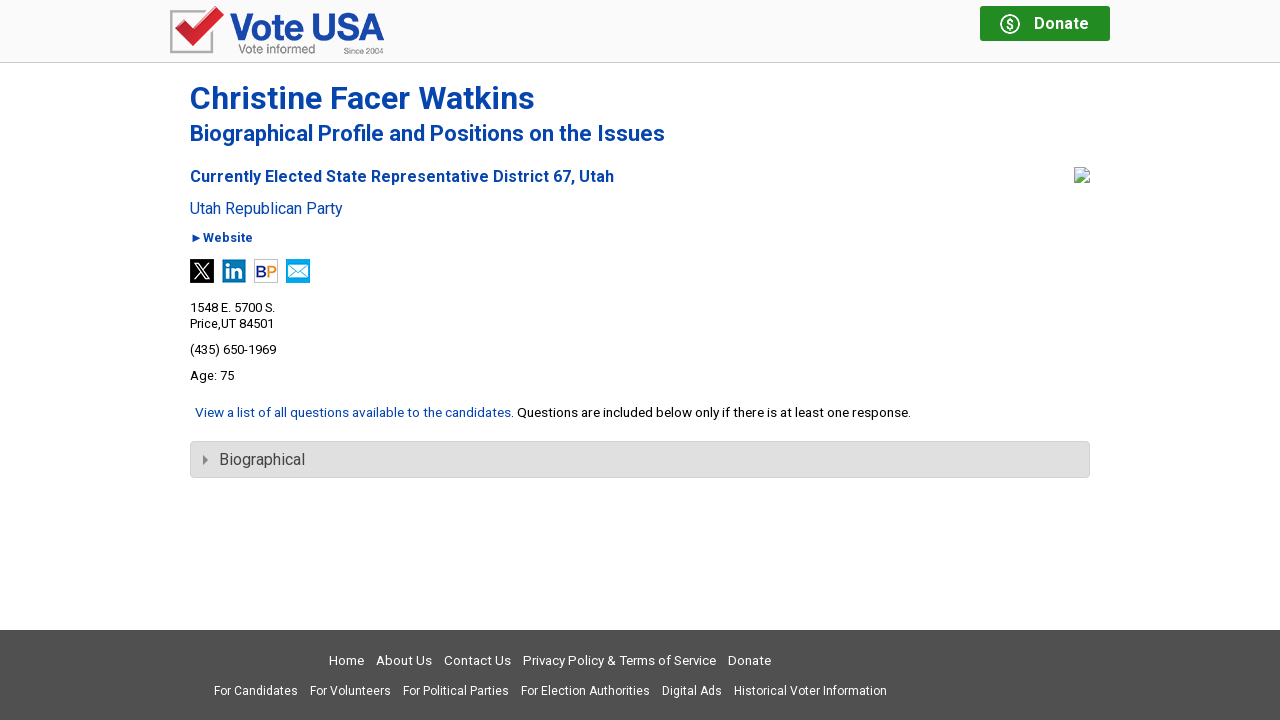

--- FILE ---
content_type: text/html; charset=utf-8
request_url: https://vote-usa.org/Intro.aspx?State=UT&Id=UTWatkinsChristineF
body_size: 13878
content:


<!DOCTYPE html>

<html>
<head id="Head"><title>
	Vote-USA | Christine Facer Watkins | Currently Elected State Representative District 67, Utah
</title><meta name="viewport" content="width=device-width, initial-scale=1" />

  <!-- Google Tag Manager -->
  <script>
    (function(w, d, s, l, i) {
      w[l] = w[l] || [];
      w[l].push({
        'gtm.start':
          new Date().getTime(),
        event: 'gtm.js'
      });
      var f = d.getElementsByTagName(s)[0],
        j = d.createElement(s),
        dl = l != 'dataLayer' ? '&l=' + l : '';
      j.async = true;
      j.src =
        'https://www.googletagmanager.com/gtm.js?id=' + i + dl;
      f.parentNode.insertBefore(j, f);
    })(window, document, 'script', 'dataLayer', 'GTM-5LB4ZS');
  </script>
  <!-- End Google Tag Manager -->
  
<link href="https://fonts.googleapis.com/css?family=Roboto:400,400i,700,700i,900" rel="stylesheet" /><link rel="stylesheet" href="https://ajax.googleapis.com/ajax/libs/jqueryui/1.11.4/themes/smoothness/jquery-ui.css" /><link rel="stylesheet" href="/css/vote/public.min.css?577" />
  <script src="https://ajax.googleapis.com/ajax/libs/jquery/1.11.3/jquery.min.js" type="text/javascript"></script>
  <script src="https://ajax.googleapis.com/ajax/libs/jqueryui/1.11.4/jquery-ui.min.js" type="text/javascript"></script>

  <script type="text/javascript" src="/js/scripts.min.js?577"></script>
  
  
  <style type="text/css">
    .responsive-report
    {
      padding: 0;
    }

    .intro-page .content h1
    {
      margin-top: 0;
      font-size: 16px;
      line-height: 120%;
    }

    .intro-report
    {
      margin-bottom: 20px;
      padding: 0;
    }

    .intro-report .candidate-image
    {
      display: block;
      float: right;
    }

    .intro-report .candidate-info
    {
      width: 100%;
      padding: 0;
      display: block;
    }

    .intro-report .candidate-status
    {
      font-weight: bold;
      font-size: 1.3rem;
    }

    .intro-report .candidate-election
    {
      margin-top: 3px;
      font-size: 1rem;
      font-weight: normal;
    }

    .intro-report a.compare-candidates
    {
      margin: 5px 0 0 0;
    }

    .intro-report .candidate-party
    {
      margin: 15px 0;
      display: block;
    }

    .intro-report .social-media-anchors
    {
      margin-top: 15px;
    }

    .intro-report .candidate-address,
    .intro-report .candidate-phone,
    .intro-report .candidate-age
    {
      margin-top: 10px;
      line-height: 1.3;
    }

    @media only screen and (max-width: 519px)
    {
      /* small */
      .intro-report .candidate-image img
      {
        max-width: 100px;
      }
    }

    @media only screen and (min-width: 520px) and (max-width: 759px)
    {
      /* medium */
      .intro-report .candidate-image img
      {
        max-width: 200px;
      }
    }
  </style>
  <script type="text/javascript">
    $(function () {
      $(".accordion-container").accordion({
        active: false,
        collapsible: true,
        heightStyle: "content",
        activate: PUBLIC.accordionActivate
      });
      PUBLIC.setupBackToBallot();
    });
  </script>
<link href="https://vote-usa.org/intro.aspx?state=ut&amp;id=utwatkinschristinef" rel="canonical" /><meta name="description" content="Christine Facer Watkins, Currently Elected State Representative District 67, Utah: Picture, bio, position statements and social media links | Vote-USA" /></head>
<body id="Body" class="no-js disclaimer-hidden intro-page">

<!-- Google Tag Manager (noscript) -->
<noscript>
  <iframe src="https://www.googletagmanager.com/ns.html?id=GTM-5LB4ZS"
          height="0" width="0" style="display: none; visibility: hidden">
  </iframe>
</noscript>
<!-- End Google Tag Manager (noscript) -->

<form method="post" action="./Intro.aspx?State=UT&amp;Id=UTWatkinsChristineF" id="form1">
<div class="aspNetHidden">
<input type="hidden" name="__VIEWSTATE" id="__VIEWSTATE" value="/[base64]" />
</div>

<div class="aspNetHidden">

	<input type="hidden" name="__VIEWSTATEGENERATOR" id="__VIEWSTATEGENERATOR" value="6E43DA81" />
</div>
  <div id="page-container">
    <header class="clearfix">
      <div class="header-inner outer-element clearfix">


        <a class="logo3" href="/" title="Go to Vote-USA Home">
          <img src="/images/logo-2019-48h.png" alt="Vote USA - Vote informed"/>
        </a>
        
        <a class="donate no-print" href="/Donate.aspx" title="Donate to Vote-USA">
          <div class="dollar-logo">
            <div>$</div>
          </div>
          <div class="message">
            <div class="line1">Donate</div>
            <div class="line2">Keep us online</div>
          </div>
        </a>
      </div>
    </header>
    <section id="OuterPage" class="outer-page outer-element">
      <div class="content">
        
  <div id="MasterMainContent_InnerContent">
    <div id="MasterMainContent_PageHeading_MainHeading" class="page-heading">
  <div class="title">Christine Facer Watkins<br/><small>Biographical Profile and Positions on the Issues</small></div>
  
</div>

        
    <div class="responsive-report intro-report clearfix"><div class="candidate-image"><img src="/Image.aspx?Id=UTWatkinsChristineF&Col=Profile300&Def=Profile300" /></div><div class="candidate-info"><h1 class="candidate-status">Currently Elected State Representative District 67, Utah</h1><a href="http://utgop.org" title="Utah Republican Party Website" target="_blank" rel="nofollow" class="candidate-party">Utah Republican Party</a><div class="candidate-website"><span class="no-print"><span><a href="http://watkinsforruralutah.com/" target="view" title="watkinsforruralutah.com/" rel="nofollow">&#x25BA;Website</a></span></span><span class="only-print print-url">watkinsforruralutah.com/</span></div><div class="candidate-social-media clearfixleft"><ul class="social-media-anchors"><li><a title="Christine Facer Watkins&#39;s X or Twitter Page" href="http://twitter.com/repwatkins" target="twitter"><img src="/images/twitter.2.png" /></a></li><li><a title="Christine Facer Watkins&#39;s LinkedIn Page" href="http://www.linkedin.com/in/christine-watkins-45698aa" target="linkedin"><img src="/images/linkedin.2.png" /></a></li><li><a title="Christine Facer Watkins&#39;s BallotPedia Page" href="http://ballotpedia.org/Christine_Watkins" target="ballotpedia"><img src="/images/ballotpedia.2.png" /></a></li><li><a title="Send Email to Christine Facer Watkins at: cwatkins_68@yahoo.com" href="mailto:cwatkins_68@yahoo.com"><img src="/images/email.2.png" /></a></li></ul></div><div class="candidate-address"><span>1548 E. 5700 S.</span><span>Price,UT 84501</span></div><div class="candidate-phone">(435) 650-1969</div><div class="candidate-age">75</div></div></div>
    <div id="new-accordions" class="responsive-report issues-report intro-issues-report"><div class="issue-list-link"><a href="https://vote-usa.org/IssueList.aspx?State=UT">View a list of all questions available to the candidates</a>. Questions are included below only if there is at least one response.</div><div class="issues-container accordion-container candidates-1"><div class="accordion-header accordion-header-2 top">Biographical</div><div class="accordion-container accordion-content accordion-content-2 top"><div class="accordion-header accordion-header-3 bottom indent">General Philosophy</div><div class="accordion-content accordion-content-3 bottom" data-ajax="Content=INTRO&amp;Id=UTWatkinsChristineF&amp;Question=1"></div><div class="accordion-header accordion-header-3 bottom indent">Personal and Family</div><div class="accordion-content accordion-content-3 bottom" data-ajax="Content=INTRO&amp;Id=UTWatkinsChristineF&amp;Question=2"></div><div class="accordion-header accordion-header-3 bottom indent">Professional Experience</div><div class="accordion-content accordion-content-3 bottom" data-ajax="Content=INTRO&amp;Id=UTWatkinsChristineF&amp;Question=3"></div><div class="accordion-header accordion-header-3 bottom indent">Civic Involvement</div><div class="accordion-content accordion-content-3 bottom" data-ajax="Content=INTRO&amp;Id=UTWatkinsChristineF&amp;Question=4"></div><div class="accordion-header accordion-header-3 bottom indent">Political Experience</div><div class="accordion-content accordion-content-3 bottom" data-ajax="Content=INTRO&amp;Id=UTWatkinsChristineF&amp;Question=5"></div><div class="accordion-header accordion-header-3 bottom indent">Religious Affiliation</div><div class="accordion-content accordion-content-3 bottom" data-ajax="Content=INTRO&amp;Id=UTWatkinsChristineF&amp;Question=6"></div><div class="accordion-header accordion-header-3 bottom indent">Educational Background</div><div class="accordion-content accordion-content-3 bottom" data-ajax="Content=INTRO&amp;Id=UTWatkinsChristineF&amp;Question=8"></div></div></div></div>
  </div>

      </div>
    </section>
    <footer>
      <div class="footer-inner outer-element">
        <div class="footer-top clearfix no-print">
          <nav class="links">
            <ul class="set1">
              <li><a href="/default.aspx">Home</a></li>
              <li><a href="/aboutus.aspx">About Us</a></li>
              <li><a href="/contactus.aspx">Contact Us</a></li>
              <li><a href="/privacy.aspx">Privacy Policy &amp; Terms of Service</a></li>
              <li><a href="/Donate.aspx" title="Donate to Vote-USA">Donate</a></li>
            </ul>
            <ul class="set2">
              <li><a href="/forcandidates.aspx">For Candidates</a></li>
              <li><a href="/forvolunteers.aspx">For Volunteers</a></li>
              
              <li><a href="/forpoliticalparties.aspx">For Political Parties</a></li>
              <li><a href="/forelectionauthorities.aspx">For Election Authorities</a></li>
              <li><a href="/SampleMediaAssets.aspx">Digital Ads</a></li>
              <li><a href="/forresearch.aspx">Historical Voter Information</a></li>
            </ul>
          </nav>
          <div class="social">
            
          </div>
        </div>
        
      </div>
    </footer>
  </div>
  <script type="text/javascript" src="/js/jq/scrolltotop.js"></script>
  
  
  

<style>

  #donation-request
  {
    width: 100%;
    text-align: center;
    position: fixed;
    bottom: -200px;
  }

  #donation-request.showing
  {
    bottom: 0;
    transition: all 2s;
  }

  #donation-request .inner
  {
    width: 100%;
    max-width: 940px;
    margin: 0 auto;
    border: 4px solid #f60;
    position: relative;
    background: #fff;
    padding-bottom: 15px;
  }

  #donation-request .heading
  {
    font-weight: bold;
    color: white;
    background: #f60;
    width: 100%;
    padding: 5px 0 8px;
    font-size: 115%;
    margin-bottom: 15px;
  }

  #donation-request .message
  {
    font-weight: bold;
    padding: 0 15px;
    line-height: 130%;
  }

  #donation-request .close-box
  {
    position: absolute;
    top: -20px;
    right: 10px;
    cursor: pointer;
  }

  #donation-request .donate-button
  {
    background-color: #ff6600;
    border-radius: 10px;
    display: inline-block;
    cursor: pointer;
    color: #ffffff;
    font-family: Arial;
    font-size: 16px;
    font-weight: bold;
    padding: 6px 12px;
    text-decoration: none;
    border: none;
    margin-top: 16px;
  }

  #donation-request .donate-button:hover
  {
    opacity: 0.7;
  }

</style>

<script>
  (function ($) {

    var $donationRequest;

    function showRequest() {
      var nnx = parseInt($.cookie('nnx'));
      if (isNaN(nnx))
        nnx = 1;
      if (nnx >= 0) {
        $.ajax({
          type: "POST",
          url: "/WebService.asmx/GetDonationNagNew",
          data: "{" + "'cookieIndex': " + nnx + "}",
          contentType: "application/json; charset=utf-8",
          dataType: "json",
          success: function (result) {
            var d = result.d;
            $.cookie('nnx', d.NextMessageNumber, { expires: 365 });
            if (d.MessageText) {
              $('.message', $donationRequest).html(d.MessageText);
              $('.heading', $donationRequest).html(d.MessageHeading);
              $donationRequest.addClass("showing");
            }
          }
        });
      }
    }

    function setTimer(seconds) {
      setTimeout(function () {
        showRequest();
      }, seconds * 1000);
    }

    function resetTimer() {
      $donationRequest.removeClass("showing");
      setTimer(180);
    }

    $(function () {

      $donationRequest = $("#donation-request");

      $(".donate-button", $donationRequest).on("click", function () {
        resetTimer();
      });

      $(".close-box", $donationRequest).on("click", function () {
        resetTimer();
      });
     
      setTimer(30);

    });

  })(jQuery);
</script>

<div id="donation-request" class="">
  <div class="inner">
    <div class="heading">Pardon the interruption, but &hellip;</div>
    <div class="message">If we helped you vote your interests, not the special interest groups, please help us with a donation.</div>
    <div>
      <a class="donate-button" href="/donate.aspx" target="donate">Donate Now</a>
    </div>
    <img class="close-box" src="/images/close-box.png" alt="close box">
  </div>
</div>

</form>

  
</body>
</html>

--- FILE ---
content_type: text/css
request_url: https://vote-usa.org/css/vote/public.min.css?577
body_size: 47164
content:
html,body,div,span,object,iframe,h1,h2,h3,h4,h5,h6,p,blockquote,pre,abbr,address,cite,code,del,dfn,em,img,ins,kbd,q,samp,small,strong,sub,sup,var,b,i,dl,dt,dd,ol,ul,li,fieldset,form,label,legend,table,caption,tbody,tfoot,thead,tr,th,td,article,aside,canvas,details,figcaption,figure,footer,header,hgroup,menu,nav,section,summary,time,mark,audio,video{margin:0;padding:0;border:0;outline:0;font-size:100%;vertical-align:baseline;background:transparent}:focus{outline:0}body{line-height:1;color:#000;background:#fff}ol,ul{list-style:none}article,aside,details,figcaption,figure,footer,header,hgroup,menu,nav,section{display:block}nav ul{list-style:none}blockquote,q{quotes:none}blockquote:before,blockquote:after,q:before,q:after{content:'';content:none}a{margin:0;padding:0;font-size:100%;vertical-align:baseline;background:transparent}ins{background-color:#ff9;color:#000;text-decoration:none}mark{background-color:#ff9;color:#000;font-style:italic;font-weight:bold}del{text-decoration:line-through}abbr[title],dfn[title]{border-bottom:1px dotted;cursor:help}table{border-collapse:collapse;border-spacing:0}caption,th,td{text-align:left;font-weight:normal}hr{display:block;height:1px;border:0;border-top:1px solid #ccc;margin:1em 0;padding:0}input,select{vertical-align:middle}html{background:#fff;min-width:320px;overflow-y:auto}body{font-family:'Roboto',sans-serif;color:#000;font-size:16px;min-width:320px;min-height:100%;text-align:center;-webkit-font-smoothing:antialiased}.clearfix:before,.clearfix:after{content:"";display:table}.clearfix:after{clear:both}.clearfix{zoom:1}.no-appearance{-webkit-appearance:none;-moz-appearance:none;appearance:none}.hidden{display:none}.vote-usa-color{color:#0645ad}.js .no-js-only,.no-js .js-only,.only-print{display:none}.ui-widget{font-family:'Roboto',sans-serif}.ui-widget-overlay{background:repeat-x scroll 50% 50% #000}.ui-widget input,.ui-widget select,.ui-widget textarea,.ui-widget button{font-family:'Roboto',sans-serif;font-size:1em}.avoid-page-break{page-break-inside:avoid}.clicker{cursor:pointer}.gradient-bg-1,.gradient-bg-1-hovering{background:#fff4d3;background-image:-ms-linear-gradient(top,#ffe 0,#ffe9b8 100%);background-image:-moz-linear-gradient(top,#ffe 0,#ffe9b8 100%);background-image:-o-linear-gradient(top,#ffe 0,#ffe9b8 100%);background-image:-webkit-gradient(linear,left top,left bottom,color-stop(0,#ffe),color-stop(1,#ffe9b8));background-image:-webkit-linear-gradient(top,#ffe 0,#ffe9b8 100%);background-image:linear-gradient(to bottom,#ffe 0,#ffe9b8 100%)}.gradient-bg-1-hovering:hover{background:#ffe9b8;background-image:-ms-linear-gradient(bottom,#ffe 0,#ffe9b8 100%);background-image:-moz-linear-gradient(bottom,#ffe 0,#ffe9b8 100%);background-image:-o-linear-gradient(bottom,#ffe 0,#ffe9b8 100%);background-image:-webkit-gradient(linear,left bottom,left top,color-stop(0,#ffe),color-stop(1,#ffe9b8));background-image:-webkit-linear-gradient(bottom,#ffe 0,#ffe9b8 100%);background-image:linear-gradient(to top,#ffe 0,#ffe9b8 100%)}.rounded-border{-moz-border-radius:5px;-webkit-border-radius:5px;border:1px solid #ccc;border-radius:5px}.shadow{-moz-box-shadow:3px 3px 4px #bbb;-webkit-box-shadow:3px 3px 4px #bbb;box-shadow:3px 3px 4px #bbb}body.open-all-accordions .ui-accordion-content{display:block !important}body.open-all-accordions .ui-accordion-header{padding-left:8px !important;border-bottom-left-radius:0 !important;border-bottom-right-radius:0 !important}body.open-all-accordions .ui-accordion-header-icon{display:none !important}#ajax-overlay{position:fixed;top:0;left:0;width:100%;height:100%;background:#000;opacity:.5;filter:alpha(opacity=50)}#ajax-overlay-content{position:absolute}.no-zoom{font-size:16px !important}#page-container{min-height:100vh;position:relative}.outer-element{max-width:980px;padding-left:20px;padding-right:20px}.outer-page{width:100%;max-width:940px;margin:0 auto;text-align:left;background:#fff;padding-bottom:170px}.clearfix:before,.clearfix:after{content:"";display:table}.clearfix:after{clear:both}.clearfix{zoom:1}.clearfixleft:after{content:"";display:table;clear:left}.clearfixright:after{content:"";display:table;clear:right}.no-appearance{-webkit-appearance:none;-moz-appearance:none;appearance:none}.hidden{display:none}img.responsive{width:100%;height:auto}.page-heading .title{font-size:24pt;color:#0645ad;margin:20px 0;font-weight:bold}.page-heading .title small{font-size:22px;line-height:120%;display:inline-block;margin-top:5px}.page-heading .subtitle{font-size:18px;padding:8px 0 0 12px}.intro-copy{line-height:1.4}.intro-copy .sub{margin:0 40px}.intro-copy ul{list-style-type:disc;margin-left:24px}.intro-copy li{margin-top:3px}.intro-copy p{margin:20px 0 10px 0}.vote-usa-address p{font-weight:bold;margin:.2em 0}.content{margin-top:-1px}.content h1{font-weight:bold;margin-top:30px;font-size:25pt;color:#0645ad}.content h2{font-weight:bold;margin-top:30px;font-size:1.2rem;color:#0645ad}.content h3{font-weight:bold;margin-top:25px;font-size:1.1rem}.content h4{font-weight:bold;margin-top:20px;font-size:1rem}.content .ui-widget-content{color:#000}.content .location-info{font-size:.95rem}.content .location-info span{display:block;margin-left:10px}.content .location-info span.districts-head{margin-left:0;font-weight:bold;color:#0645ad}.content .location-info{max-width:300px}.content .location-info1{float:right;margin-left:10px}.content .location-info2{display:none}.content .election-title{font-size:1.3rem;margin-top:5px;font-weight:normal}.content .office-title{margin-top:5px;font-weight:normal}.content .intro{padding-bottom:0}.content .intro p{margin:10px 0 10px 0;line-height:125%}span.more-text{background-image:url(/images/more-text.gif);display:inline-block;width:40px;height:13px;position:relative;top:3px;left:2px;cursor:pointer}span.more-ajax{background-image:url(/images/more-ajax.gif);display:inline-block;width:40px;height:13px;position:relative;top:2px}.ui-accordion-header.loading::after{content:url(/images/ajax-loader16.gif);position:relative;top:3px;left:8px}.social-media-outer{border-bottom:1px solid #ccc}.social-media{width:100%;padding-top:6px}.social-media .addthis_toolbox,.social-media .addthis_sharing_toolbox{float:right;margin:0 2px 6px 0}.social-media .special-link{float:left;padding:0 0 5px 5px}.social-media .special-link .one-link{white-space:nowrap}.social-media .special-link .one-link a{vertical-align:top;padding-top:12px}.social-media .special-link .link{font-weight:bold;font-size:.7rem;padding-left:4px;display:inline-block}.social-media .special-link .sample-ballot-link{position:relative}.social-media .special-link .sample-ballot-link ul{position:absolute;left:40px;font-size:10pt;z-index:1}.social-media .special-link .sample-ballot-link ul a{display:block;padding:7px 0;white-space:normal}.social-media .special-link .sample-ballot-link .link{color:#008000}.sample-ballot-button-box{padding:15px 20px;background:#f4f4f4;border:1px solid #dfdfdf;-moz-border-radius:4px;border-radius:4px;width:610px}.sample-ballot-button-box .button-group{float:left}.sample-ballot-button-box .style-x{margin-top:10px}.sample-ballot-button-box .style-1,.sample-ballot-button-box .style-4{margin-top:0}.sample-ballot-button-box .button-group-2,.sample-ballot-button-box .button-group-3{margin-left:24px}*,*:before,*:after{box-sizing:border-box}a,a:link,a:visited,a:hover,a:active{color:#0645ad;text-decoration:none}a.republican{color:#d00000}a.democrat{color:#0000d0}a.presidential{color:#7d26cd}a:hover{text-decoration:underline;cursor:pointer}input[type=text],input[type=email],input[type=url],input[type=number]{width:100%;border:1px solid #1a1a1a;border-radius:0;font-size:16px;font-weight:normal;line-height:16px;padding:10px 16px;color:#1a1a1a;font-family:'Roboto',sans-serif;margin:0;vertical-align:baseline}p{margin:4px 0 4px}input[type=submit],a.link-button{border:0;color:#fff;background:#f60;font-size:18px;line-height:22px;padding:12px 20px;border-radius:8px;font-weight:bold;margin:0;text-decoration:none;display:inline-block;text-shadow:1px 1px 1px #888}input[type=submit]:hover,a.link-button:hover{opacity:.8}a.link-button{font-weight:normal;font-family:Georgia;padding:8px 12px;border-radius:5px}a.link-button:after{content:" ►"}select{width:100%;border:1px solid #1a1a1a;border-radius:0;font-size:16px;font-weight:normal;line-height:16px;padding:6px 10px;color:#1a1a1a;font-family:'Roboto',sans-serif;margin:0;vertical-align:baseline}textarea{width:100%;border:1px solid #1a1a1a;border-radius:0;font-size:16px;font-weight:normal;line-height:16px;padding:10px 16px;color:#1a1a1a;font-family:'Roboto',sans-serif;margin:0;vertical-align:baseline}.big-orange-button{display:inline-block;border:2px solid #f60;color:#fff;background:#f60;line-height:120%;padding:3px 10px;border-radius:8px;font-size:15px;font-weight:bold;text-decoration:none;margin:20px 20px 0 0;cursor:pointer;position:relative;transition:all .2s}.big-orange-button,.big-orange-button:visited,.big-orange-button:link,.big-orange-button:active{color:#fff}.big-orange-button:hover{background:#fff;color:#f60;text-decoration:none}.bob-with-arrow{padding-right:24px}.bob-with-arrow:after{content:'';display:inline-block;width:0;height:0;border:8px solid transparent;border-left-color:#fff;position:absolute;right:0;top:50%;margin-top:-8px;transition:all .2s}.bob-with-arrow:hover:after{border-left-color:#f60}.big-orange-button.disabled,.big-orange-button:disabled{background-color:#ccc;border-color:#ccc}.big-orange-button.disabled:hover,.big-orange-button:disabled:hover{color:#fff;border-color:#ccc;cursor:default}.bob-with-arrow.disabled:hover,.bob-with-arrow:disabled:hover{color:#fff;border-color:#ccc}.bob-with-arrow.disabled:hover:after,.bob-with-arrow:disabled:hover:after{border-left-color:#fff}.button-1{-moz-border-radius:6px;-moz-box-shadow:inset 0 1px 0 0 #779bd4;-webkit-border-radius:6px;-webkit-box-shadow:inset 0 1px 0 0 #779bd4;background-attachment:scroll;background-color:#5583d4;background-image:linear-gradient(to bottom,#5583d4 5%,#2553aa 100%);background-position:0 0;background-repeat:repeat;border:1px solid #5583d4;border-radius:6px;box-shadow:inset 0 1px 0 0 #779bd4;color:#fff !important;display:inline-block;font-family:'Roboto',sans-serif;font-size:15px;font-weight:bold;padding:6px 24px;text-decoration:none;text-shadow:1px 1px 0 #0b306f;text-decoration:none !important}.button-1:hover{background-attachment:scroll;background-color:#2553aa;background-image:linear-gradient(to bottom,#2553aa 5%,#5583d4 100%);background-position:0 0;background-repeat:repeat}.button-1:active{position:relative;top:1px}.button-2{-moz-border-radius:6px;-moz-box-shadow:inset 0 1px 0 0 #ffd483;-webkit-border-radius:6px;-webkit-box-shadow:inset 0 1px 0 0 #ffd483;background-attachment:scroll;background-color:#ffc456;background-image:linear-gradient(to bottom,#ffc456 5%,#ffb01e 100%);background-position:0 0;background-repeat:repeat;border:1px solid #ffc456;border-radius:6px;box-shadow:inset 0 1px 0 0 #ffd483;color:#fff !important;display:inline-block;font-family:'Roboto',sans-serif;font-size:15px;font-weight:bold;padding:6px 24px;text-decoration:none;text-shadow:1px 1px 0 #bf9341;text-decoration:none !important}.button-2:hover{background-attachment:scroll;background-color:#ffb01e;background-image:linear-gradient(to bottom,#ffb01e 5%,#ffc456 100%);background-position:0 0;background-repeat:repeat}.button-2:active{position:relative;top:1px}.button-3{-moz-border-radius:6px;-moz-box-shadow:inset 0 1px 0 0 #f29c93;-webkit-border-radius:6px;-webkit-box-shadow:inset 0 1px 0 0 #f29c93;background-attachment:scroll;background-color:#fe1a00;background-image:linear-gradient(to bottom,#fe1a00 5%,#ce0100 100%);background-position:0 0;background-repeat:repeat;border:1px solid #d83526;border-radius:6px;box-shadow:inset 0 1px 0 0 #f29c93;color:#fff !important;display:inline-block;font-family:'Roboto',sans-serif;font-size:15px;font-weight:bold;padding:6px 24px;text-decoration:none;text-shadow:1px 1px 0 #b23e35;text-decoration:none !important}.button-3:hover{background-attachment:scroll;background-color:#ce0100;background-image:linear-gradient(to bottom,#ce0100 5%,#fe1a00 100%);background-position:0 0;background-repeat:repeat}.button-3:active{position:relative;top:1px}.button-4{-moz-border-radius:6px;-moz-box-shadow:inset 0 1px 0 0 #f08a24;-webkit-border-radius:6px;-webkit-box-shadow:inset 0 1px 0 0 #f08a24;background-attachment:scroll;background-color:#f93;background-image:linear-gradient(to bottom,#f93 5%,#d16b05 100%);background-position:0 0;background-repeat:repeat;border:1px solid #e07a14;border-radius:6px;box-shadow:inset 0 1px 0 0 #f08a24;color:#fff !important;display:inline-block;font-family:'Roboto',sans-serif;font-size:15px;font-weight:bold;padding:6px 24px;text-decoration:none;text-shadow:1px 1px 0 #b34d00;text-decoration:none !important}.button-4:hover{background-attachment:scroll;background-color:#d16b05;background-image:linear-gradient(to bottom,#d16b05 5%,#f93 100%);background-position:0 0;background-repeat:repeat}.button-4:active{position:relative;top:1px}.button-1.disabled,.button-2.disabled,.button-3.disabled,.button-4.disabled,.button-1:disabled,.button-2:disabled,.button-3:disabled,.button-4:disabled{-moz-border-radius:6px;-moz-box-shadow:inset 0 1px 0 0 #fff;-webkit-border-radius:6px;-webkit-box-shadow:inset 0 1px 0 0 #fff;background:#fff;border:1px solid #dcdcdc;border-radius:6px;box-shadow:inset 0 1px 0 0 #fff;color:#bbb !important;cursor:default !important;display:inline-block;filter:none;text-decoration:none;text-shadow:1px 1px 0 #fff;top:0}.button-smaller,#body .button-smaller,#Body .button-smaller{font-size:13px;padding:3px 12px}.button-smallest,#body .button-smallest,#Body .button-smallest{font-size:11px;padding:2px 9px}.email-form .email-form-message{max-width:800px}.email-form .email-form-label,.email-formm .email-form-good-label,.email-formm .email-form-error-label{font-family:'Roboto',sans-serif;font-size:.9rem;font-weight:bold;margin-bottom:0}.email-form .email-form-error-label{color:#f00}.email-form .email-form-good-label{color:#008000}.email-form .email-form-from-email-address{max-width:400px}.email-form .email-form-subject{max-width:600px}.email-form .email-form-other-subject{max-width:600px;margin-top:10px}.email-form .captcha-text{max-width:250px}#donationRequestDialog{display:none}.donation-request-dialog{background:transparent;border:none;position:fixed;top:30%}.donation-request-dialog .ui-dialog-titlebar{display:none}.donation-request-dialog .ui-dialog-content{text-align:left;color:#666;background-color:#fff;padding:0}.donation-request-dialog .header{width:100%;background:#0645ad;color:#fff}.donation-request-dialog .header div{padding:15px 0 13px 10px;font-size:24px;font-weight:normal}.donation-request-dialog .inner{padding:15px 30px 0 30px}.donation-request-dialog .inner .message-text{font-size:12pt;line-height:130%;margin:10px 10px 0 10px}.donation-request-dialog .inner .inner2{margin:20px 0 0 10px;width:100%;text-align:center}.donation-request-dialog .inner a{height:29px;display:block;overflow:hidden;cursor:pointer;font-size:10pt;font-weight:bold;background-color:#a1000e;color:#fff;padding:8px;border-radius:3px}.donation-request-dialog .inner a:hover{background-position:0 -29px}.donation-request-dialog .inner .yes,.donation-request-dialog .inner .no,.donation-request-dialog .inner .already{display:inline-block;margin-right:10px;margin-bottom:10px}.donation-request-dialog .inner .yes a{width:113px;background-color:#0645ad}.donation-request-dialog .inner .no a{width:111px}.donation-request-dialog .inner .already a{width:130px}.donation-request-dialog .inner .inner2 a:hover{background-position:0 -29px}#sampleBallotEmailDialog{display:none;overflow:hidden}.sample-ballot-email-dialog{background:transparent;border:none;position:fixed;top:30%}.sample-ballot-email-dialog .ui-dialog-titlebar{display:none}.sample-ballot-email-dialog .ui-dialog-content{text-align:left;color:#666;background-color:#fff;padding:0}.sample-ballot-email-dialog .header{width:100%;background:#0645ad;color:#fff}.sample-ballot-email-dialog .header div{padding:15px 0 13px 10px;font-size:24px;font-weight:normal}.sample-ballot-email-dialog .inner{padding:15px}.sample-ballot-email-dialog .inner .message-text{font-family:Georgia;font-size:12pt;line-height:130%;margin:10px 10px 0 10px}.sample-ballot-email-dialog .inner .inner2{margin-top:15px}.sample-ballot-email-dialog .inner .blurb{font-size:12pt;line-height:130%}.sample-ballot-email-dialog .inner .entry{display:table-row}.sample-ballot-email-dialog .inner .entry-container{display:table;width:100%}.sample-ballot-email-dialog .inner .entry input{font-family:'Roboto',sans-serif;height:29px;display:table-cell;font-size:16px;border:1px solid #444;border-right:none;padding-left:8px}.sample-ballot-email-dialog .inner .entry a.emailEnter{width:55px;display:table-cell;cursor:pointer;background:#0645ad;border-right:1px solid #444;border-top:1px solid #444;border-bottom:1px solid #444;color:#fff;font-size:12pt;padding-left:8px}.sample-ballot-email-dialog .inner .nothanks{clear:both;padding-top:20px}.sample-ballot-email-dialog .inner .nothanks a.emailNoThanks{width:80px;float:right;height:29px;display:block;overflow:hidden;cursor:pointer;font-size:10pt;font-weight:bold;background-color:#a1000e;color:#fff;padding:8px 0 0 8px;border-radius:3px}.sample-ballot-email-dialog .inner .nothanks a:hover.emailNoThanks{background-position:0 -29px}.sample-ballot-email-dialog .inner .already-signed-up{font-size:8pt;margin-top:15px;display:block;cursor:pointer}header{background-color:#fafafa;border-bottom:1px solid #ccc}header .header-inner{width:100%;margin:0 auto;text-align:left}header .logo{display:block;float:left;margin:4px 0;width:45%;max-width:280px}header .logo img{width:100%;height:auto}header .logo2{display:block;float:left;padding-top:2px;position:relative;text-decoration:none;min-width:175px;margin:4px 0}header .logo2 img{display:inline-block;width:20%;max-width:56px}header .logo2 div{display:inline-block}header .logo2 .vote-usa{font-size:36px;font-weight:900;margin:0 0 0 4px;margin-left:2px;position:relative;top:4px}header .logo2 .vote-usa span{font-size:10px;font-weight:normal;color:#666;vertical-align:top;position:relative;top:8px}header .logo2 .vote-informed{font-size:13px;margin:2px 0 0 10px;color:#666}header .logo3{margin:6px 0 5px 0;display:block;float:left}header .youtube-link{float:left;margin:15px 0 0 20px}header .youtube-link img{height:30px}header .header-inner .donate{width:170px;height:50px;width:130px;height:35px;display:block;float:right;color:#fff;border-radius:3px;margin-top:6px;background-color:#228b22;text-decoration:none;border:2px solid #228b22;transition:all .2s;background-image:none;font-size:16px}header .header-inner .donate:hover{color:#228b22;background-color:#fff}header .header-inner .donate .ui-menu-icon{display:none}header .header-inner .donate>li{padding:0;background:none;border:none;margin:0;color:#fff}header .header-inner .donate ul li{font-size:10pt}header .donate .dollar-logo{height:30px;width:30px;height:20px;width:20px;border:3px solid #fff;color:#fff;border-radius:15px;position:relative;margin:9px 10px 0 18px;margin:6px 10px 0 18px;display:inline-block;vertical-align:top;transition:all .2s;border:none;background-image:url(/images/dollar-logo.png);background-size:contain}header .donate:hover .dollar-logo{color:#228b22;border-color:#228b22;background-image:url(/images/dollar-logo-2.png)}header .donate .dollar-logo div{font-weight:bold;top:2px;left:5.5px;position:relative;font-size:16pt;display:none}header .donate .message{display:inline-block;margin-top:8px}header .donate .line1{font-weight:bold}header .donate .line2{font-size:9pt;line-height:150%;display:none}.presidential-comparison-banner{background-color:#f60;padding:3px 6px 6px;line-height:130%}.presidential-comparison-banner-text{font-weight:bold;color:#fff;padding-right:6px}.presidential-comparison-banner-parties{white-space:nowrap}a.presidential-comparison-banner-link{color:#fff;padding:0 6px}.alert-dialog .ui-dialog-titlebar{display:none}#alert-dialog .inner{text-align:left;width:auto;min-width:200px;max-width:600px}#alert-dialog .message{color:#334f80;line-height:150%;font-size:15px}#alert-dialog .button-box{float:right;margin-top:18px}#alert-dialog input[type=button]{margin-left:4px}#addressEntryInline{font-family:'Roboto',sans-serif;font-size:.75rem;line-height:.9rem}#addressEntryInline .button-block{position:relative}#addressEntryInline .button-block .election-menu{position:absolute;z-index:1}#addressEntryInline input[type=text]{margin-bottom:2px}#addressEntryInline input[type=text]:disabled{background:#eee}#addressEntryInline p.error-message{font-weight:bold;color:#d00000;padding:0}#addressEntryInline .input-block{position:relative;margin-top:5px}#addressEntryInline .not-available{font-size:15px}#addressEntryInline .enter-new-address,#addressEntryInline .use-address{display:block;color:#000;text-decoration:underline;text-align:right}#addressEntryInline .enter-new-address:hover,#addressEntryInline .use-address:hover{display:block;color:#0645ad}#addressEntryInline p.or-view{font-size:20px;color:#244c9e;margin-top:20px}div.back-to-ballot{padding-top:10px;display:block;background:#ddd;border-bottom:1px solid #666;width:100%;height:46px;position:fixed;top:0;left:0;text-align:center;background:#fff;background:-moz-linear-gradient(top,#fff 0,#f6f6f6 47%,#ededed 100%);background:-webkit-linear-gradient(top,#fff 0,#f6f6f6 47%,#ededed 100%);background:linear-gradient(to bottom,#fff 0,#f6f6f6 47%,#ededed 100%);filter:progid:DXImageTransform.Microsoft.gradient(startColorstr='#ffffff',endColorstr='#ededed',GradientType=0)}body.has-back-to-ballot header{margin-top:46px}.sample-ballot-button-box{padding:15px 20px;background:#f4f4f4;border:1px solid #dfdfdf;-moz-border-radius:4px;border-radius:4px;width:610px}.sample-ballot-button-box .button-group{float:left}.sample-ballot-button-box .style-x{margin-top:10px}.sample-ballot-button-box .style-1,.sample-ballot-button-box .style-4{margin-top:0}.sample-ballot-button-box .button-group-2,.sample-ballot-button-box .button-group-3{margin-left:24px}.responsive-report{padding:0 3px}.responsive-report .accordion-header:first-child{margin-top:0}.responsive-report .accordion-header{background:#b8b8b8;padding:8px 8px 8px 28px;margin-top:15px;font-size:16px;color:#fff;line-height:120%}.responsive-report .accordion-content .accordion-header{background:#e0e0e0;color:#444}.responsive-report .category-title p{font-size:80%}.no-js .responsive-report .accordion-header,.responsive-report .no-accordion .accordion-header{border:1px solid #aaa;border-top-left-radius:4px;border-top-right-radius:4px;padding-left:8px}.no-js .responsive-report .accordion-content,.responsive-report .no-accordion .accordion-content{border:1px solid #aaa;border-top:0;border-bottom-left-radius:4px;border-bottom-right-radius:4px}.responsive-report .accordion-content{padding:.5em;color:#000}.responsive-report .office-content{padding:.5em .2em}.responsive-report a.compare-candidates{display:block;width:143px;height:38px;background:url(/images/compareButtons.png);overflow:hidden;text-indent:-10000px;font-size:0;line-height:0;background-position:0 0;margin-left:auto;margin-right:auto}.responsive-report a:hover.compare-candidates{background-position:0 -38px}.responsive-report .candidate-views{text-align:center;margin-bottom:2px;display:none}.responsive-report .candidate-views a{padding:6px 10px;margin-top:2px}.responsive-report .office-ticket{width:100%;border:1px solid #333;margin:5px 0}.responsive-report .candidate-cell{display:inline-block;vertical-align:top;width:33.3333333%;padding:2px}.responsive-report .cell-heading{text-align:center;border-bottom:1px solid #333;background:#f0f0f0;color:#444;font-size:16px;padding:4px 0}.responsive-report .office-ticket .candidate-cell-inner{border:none}.responsive-report .candidate-cell-inner{border:1px solid #333}.responsive-report .candidates-1 .candidate-cell{width:100%}.responsive-report .candidates-2 .candidate-cell{width:50%}.responsive-report .office-ticket .candidate-cell{width:50%;padding:0}.responsive-report .candidate-image{display:table-cell}.responsive-report .candidate-image img{float:none;display:block}.responsive-report .candidate-info{padding:0 4px 5px 5px;display:table-cell;vertical-align:top}.responsive-report .candidate-name{font-weight:bold;font-size:1.1rem;line-height:120%;margin:8px 4px 10px 6px}.responsive-report .candidate-name a{font-weight:normal}.responsive-report .candidate-is-winner{margin:-9px 0 3px 0}.responsive-report .vacant-office{padding:10px;font-size:1rem;font-style:italic;text-align:center}.responsive-report .candidate-is-winner:before{content:"Winner";color:#f00;font-weight:bold;font-size:.8rem}.responsive-report .candidate-name.incumbent:before{content:"* "}.responsive-report .candidate-website{font-size:.8rem;font-weight:bold}.responsive-report .candidate-website a{word-break:break-all;display:inline-block}.responsive-report .social-media-anchors{margin-top:8px}.responsive-report ul.social-media-anchors li{float:left;margin-right:8px;margin-bottom:4px}.responsive-report .candidate-address span,.responsive-report .candidate-phone,.responsive-report .candidate-age{font-size:.8rem;display:block}.responsive-report .candidate-age{margin-top:4px}.responsive-report .candidate-age:before{content:"Age: "}.responsive-report .candidate-more-info{font-size:.8rem;font-style:italic;margin-top:8px}.responsive-report .referendum-title a span:after{content:" "}.responsive-report .referendum-content .referendum-passed:before,.responsive-report .referendum-content .referendum-failed:before{font-weight:bold;color:#008000;font-size:.9rem;padding-bottom:4px;display:block}.responsive-report .referendum-content .referendum-passed:before{content:"Passed"}.responsive-report .referendum-content .referendum-failed:before{content:"Did not pass"}.responsive-report .referendum-description{font-size:.95rem}.responsive-report .referendum-description span{display:block;margin-top:8px}.responsive-report .referendum-description span:first-child{margin-top:0}.responsive-report .referendum-details{font-size:.8rem;font-style:italic;margin-top:8px}.responsive-report .local-anchors{-webkit-columns:4 180px;-moz-columns:4 180px;columns:4 180px}.responsive-report .local-anchor{display:block;font-size:.9rem;padding:4px 0;break-inside:avoid-column;-webkit-column-break-inside:avoid;-moz-column-break-inside:avoid;-o-column-break-inside:avoid;-ms-column-break-inside:avoid;margin-left:10px;text-indent:-10px}.responsive-report .answer-ticket{width:100%;border:1px solid #333;margin:5px 0}.responsive-report .answer-cell{display:inline-block;vertical-align:top;width:50%;padding:2px}.responsive-report .answer-ticket .answer-inner{border:none}.responsive-report .answer-cell-inner{border:1px solid #333;padding:4px}.responsive-report .candidates-1 .answer-cell-inner{border:none;padding:0}.responsive-report .answer-cell-answer{border-top:1px solid #bbb;margin-top:10px;padding-top:5px;overflow-x:hidden}.responsive-report .answer-cell-answer:first-child{border-top:none;margin-top:0;padding-top:0}.responsive-report .answer-ticket .answer-cell-inner{border:1px solid #bbb}.responsive-report .candidates-1 .answer-cell{width:100%}.responsive-report .candidates-2 .answer-cell{width:50%}.responsive-report .answer-ticket .answer-cell{width:50%;padding:4px 4px 4px 2px}.responsive-report .answer-ticket .answer-cell:first-child{padding:4px 2px 4px 4px}.responsive-report .answer-name{font-size:1.1rem;font-weight:bold}.responsive-report .answer-name a{color:#000}.responsive-report .answer-image{float:left;padding:3px 8px 1px 0}.responsive-report .answer-image img{max-width:60px}.responsive-report .answer-video{margin-top:4px;font-size:.9rem;line-height:140%}.responsive-report .answer-video .duration,.responsive-report .answer-video .date{font-style:italic;font-size:90%;vertical-align:bottom}.responsive-report .answer-video img{padding:2px 10px 12px 8px;vertical-align:bottom}.responsive-report .answer-video span{font-size:.9rem;vertical-align:text-top}.responsive-report .answer-video .video-wrapper{max-width:420px;width:100%;display:none}.responsive-report .video-wrapper-outer{margin-bottom:15px;width:50%;padding:0 .6%;display:inline-block;vertical-align:top;overflow-y:hidden}.responsive-report .video-wrapper-outer p{font-size:80%;line-height:120%;margin-top:3px;overflow-x:hidden}.responsive-report .video-wrapper-outer p.heading{font-weight:bold;font-size:90%;color:#000;padding-left:10px;text-indent:-10px}.responsive-report .video-wrapper-outer p.sub-heading{font-size:70%;font-weight:normal;margin-top:-5px}.responsive-report .video-wrapper-outer p.video-source{font-style:italic;font-size:70%}.responsive-report .video-wrapper-outer p.video-source span{font-size:100%}.responsive-report .video-wrapper-outer p.video-source a{color:#0645ad}.responsive-report .video-wrapper-outer .video-wrapper{display:block;margin:5px 0}.responsive-report .answer-video .video-wrapper-inner{position:relative;padding-bottom:56.25%;height:0}.responsive-report .answer-video .video-wrapper iframe{position:absolute;top:0;left:0;width:100%;height:100%}.responsive-report .separator-rule{width:80%}.responsive-report .answer-answer{font-size:.9rem;line-height:130%}.responsive-report .answer-cell-answer em{font-style:italic}.responsive-report .answer-cell-answer p{margin:5px 0}.responsive-report .answer-cell-answer .answer-video p{margin:2px 0 2px 8px;font-size:95%;line-height:125%}.responsive-report .answer-cell-answer .answer-video p.video-source{font-style:italic;font-size:90%}.responsive-report .answer-source{font-size:.8rem;font-style:italic}.responsive-report .answer-source::before{content:"Source: "}.responsive-report .answer-source a{word-break:break-all}.responsive-report .channel-link{padding:10px 0;font-size:90%}.responsive-report .answer-video .video-container{display:none}.responsive-report .video-wrapper-outer .video-container{display:block;margin:5px 0}.responsive-report a.kalypto-checkbox{background-image:url(/images/checkboxes.png);background-position:0 -18px;display:block;height:18px;width:20px}.responsive-report a.kalypto-checkbox.checked{background-position:0 0}.ie10 .responsive-report .answer-source::before{content:""}.ie10 .responsive-report .answer-source a::before{content:"Source: ";color:#222}.ie10 .responsive-report .answer-source a{display:inline-block}.ballot-checks-container a.candidate-checkbox{float:left;margin:0 2px}.ballot-checks-container a.kalypto-checkbox.checked{background-position:-60px 0}a.video-icon{display:inline-block}.video-container{display:block;margin:0;width:100%;max-width:420px}.video-player{display:block;width:100%;padding-bottom:56.25%;overflow:hidden;position:relative;width:100%;height:100%;cursor:pointer;display:block}img.video-thumb{bottom:0;display:block;left:0;margin:auto;max-width:100%;width:100%;position:absolute;right:0;top:0;height:auto}div.video-play-button{height:72px;width:72px;left:50%;top:50%;margin-left:-36px;margin-top:-36px;position:absolute;opacity:.85}div.yt-play-button{background:url("/images/yt-play-button2.png") no-repeat}div.fb-play-button{background:url("/images/fb-play-button.png") no-repeat}.video-iframe{width:100%;height:100%;position:absolute;top:0;left:0}.issue-list-report span.question{display:block;padding:3px 20px;font-size:.95rem}.issues-report .issue-list-link{margin-top:10px;margin-left:5px;font-size:.85rem;line-height:130%}.issues-report .issues-container{margin-top:20px}.issues-report .issues-message{margin-top:20px;font-style:italic}.issues-report .accordion-header.youtube-header{background-color:#fff;color:#000;font-weight:bold;padding-top:7px}.issues-report .accordion-header.youtube-header .logo{display:none;height:27px;width:62px;background-image:url(/images/yt-icon.png);position:relative;top:6px;margin-right:12px}.compare-candidates-report{margin-top:10px}#new-accordions .accordion-content:not(.bottom){padding:0}#new-accordions .accordion-header:not(.top){margin-top:0;border-radius:0}#new-accordions .accordion-header:not(.top),#new-accordions .accordion-content:not(.top){border-bottom:none;border-left:none;border-right:none;border-color:#ccc}#new-accordions .accordion-header:first-child:not(.top){border:0}#new-accordions .sub-heading{font-size:80%}#new-accordions .video-wrapper-outer .sub-heading{font-size:70%}#new-accordions .accordion-header-2{background:#e0e0e0;color:#444}#new-accordions .accordion-header-3{background:#f8f8f8;color:#444}#new-accordions .accordion-header.indent{padding-left:40px}#new-accordions .accordion-content-3{border-top:1px solid #ccc}#new-accordions .ui-icon{background:none;display:block;height:0;width:0;border:5px solid transparent;border-left-color:#888;margin-top:-5px;left:12px;transition:all .5s}#new-accordions .accordion-header.indent .ui-icon{left:24px;transition:all .5s}#new-accordions .ui-state-hover .ui-icon{border-left-color:#222;transition:all .5s}#new-accordions .ui-state-active .ui-icon{transform:rotate(90deg);left:10px;margin-top:-3px;transition:all .5s}#new-accordions .accordion-header.indent.ui-state-active .ui-icon{left:22px;transition:all .5s}.ads-outer{background-color:#fff}.ad-outer{border-bottom:1px solid #ccc}.ad-outer .video-wrapper-outer{width:33.3333333%;display:inline-block;float:right;overflow-y:hidden}.ad-outer .video-container{display:block;width:100%;max-width:420px}.ad-outer .video-player{display:block;width:100%;padding-bottom:56.25%;overflow:hidden;position:relative;width:100%;height:100%;cursor:pointer;display:block}.ad-outer .video-thumb{bottom:0;display:block;left:0;margin:auto;max-width:100%;width:100%;position:absolute;right:0;top:0;height:auto}.ad-outer div.video-play-button{background:url(/images/yt-play-button2.png) no-repeat;height:7.66vw;width:7.66vw;left:50%;top:50%;margin-left:-3.83vw;margin-top:-3.83vw;position:absolute;opacity:.85;background-size:contain}.ad-outer .ad-copy{display:inline-block;float:left;margin:5.32vw 0 0 2.13vw;max-width:45%}.ad-outer .ad-name{font-weight:bold;font-size:3.25vw;margin:0}.ad-outer .paid-ad{font-size:1.7vw;margin:5px 0 0 0}.ad-profile{display:inline-block;float:right;height:18.745vw;margin-right:2px;max-width:20%}.ad-outer .image-wrapper{float:right}.ad-outer .ad-image{height:18.745vw;display:block}.ad-inner{max-width:980px;text-align:left;margin:0 auto}.ad-outer.flex{width:100%}.ad-outer.flex .ad-inner{display:flex;flex-direction:row;justify-content:space-between;flex-wrap:wrap}.ad-outer.flex .ad-copy{float:none;max-width:none;margin-top:0;align-self:center}.ad-outer.flex .right-wrapper{display:flex;margin-left:auto}.ad-outer.flex .ad-profile{float:none;max-width:none;display:inline-block}.ad-outer.flex .image-wrapper{float:none;display:inline-block}.ad-outer.flex .video-wrapper-outer{width:33.3333333vw;max-width:326.6667px;float:none}.ad-outer.flex{width:100%}.ad-outer.flex .ad-inner{display:flex;flex-direction:row;justify-content:space-between;flex-wrap:wrap}.ad-outer.flex .ad-copy{float:none;max-width:none;margin-top:0;align-self:center}.ad-outer.flex .right-wrapper{display:flex;margin-left:auto}.ad-outer.flex .ad-profile{float:none;max-width:none;display:inline-block}.ad-outer.flex .image-wrapper{float:none;display:inline-block}.ad-outer.flex .video-wrapper-outer{width:33.3333333vw;max-width:326.6667px;float:none}#ads{max-width:940px;margin:0 auto;background-color:#fff}#ads .ad2-outer{width:100%;border-bottom:1px solid #ccc}#ads .ad2-description p{margin:10px 5px}#ads .ad2-image{max-width:100%}#ads .ad2-description p{margin:10px 5px}#ads .ad2-video-player>div{position:relative}#ads .ad2-yt .ad2-inner{display:flex}#ads .ad2-yt .ad2-copy{align-self:center}#ads .ad2-yt .ad2-right-wrapper{max-width:60%}#ads .ad2-video-thumb{max-width:100%}#ads .ad3-outer{width:100%;border-bottom:1px solid #ccc}#ads .ad3-description p{margin:10px 5px}#ads .ad3-image{max-width:100%}#ads .ad3-yt .ad3-inner{display:flex;flex-direction:row;justify-content:space-between;max-width:980px;text-align:left;margin:0 auto}#ads .ad3-yt .ad3-copy{float:none;max-width:none;margin-top:0;align-self:center;display:inline-block}#ads .ad3-yt .ad3-right-wrapper{display:flex;margin-left:auto}#ads .ad3-video-thumb{max-width:100%}#ads .ad3-video-wrapper-outer{width:33.3333333vw;max-width:326.6667px;float:none;display:inline-block;overflow-y:hidden}#ads .ad3-video-container{display:block;width:100%;max-width:420px;margin:0}#ads .ad3-video-player{padding-bottom:56.25%;overflow:hidden;position:relative;width:100%;height:100%;cursor:pointer;display:block}#ads .ad3-video-thumb{bottom:0;display:block;left:0;margin:auto;max-width:100%;width:100%;position:absolute;right:0;top:0;height:auto}#ads .ad3-outer div.video-play-button{background:url(/images/yt-play-button2.png) no-repeat;height:7.66vw;width:7.66vw;left:50%;top:50%;margin-left:-3.83vw;margin-top:-3.83vw;position:absolute;opacity:.85;background-size:contain}#ads .new-banner-ad-outer{width:100%;border-bottom:1px solid #ccc}#ads .ad-inner{display:flex;flex-direction:row;justify-content:space-between;flex-wrap:wrap;max-width:980px;text-align:left;margin:0 auto}#ads .ad-copy{float:none;max-width:none;margin-top:0;align-self:center}#ads .ad-description{font-weight:bold}#ads .right-wrapper{display:flex;margin-left:auto}#ads .video-wrapper-outer{width:33.3333333vw;max-width:326.6667px;float:none;display:inline-block;overflow-y:hidden}#ads .video-container{display:block;width:100%;max-width:420px}#ads .video-player{display:block;width:100%;padding-bottom:56.25%;overflow:hidden;position:relative;width:100%;height:100%;cursor:pointer;display:block}#ads .video-thumb{bottom:0;display:block;left:0;margin:auto;max-width:100%;width:100%;position:absolute;right:0;top:0;height:auto}#ads .paid-advertisement-notice{margin-bottom:4px}.banner-ad-outer img{display:inline-block;width:100%;max-width:980px}.paid-advertisement-notice{margin-bottom:-10px;font-size:16px}@media only screen and (min-width:980px){.ad-outer .ad-copy{margin:50px 0 0 20px}.ad-outer .ad-name{font-size:24pt}.ad-outer .paid-ad{font-size:12pt}.ad-outer .ad-profile,.ad-outer .ad-image{height:184px}.ad-outer div.video-play-button{height:72px;width:72px;margin-left:-36px;margin-top:-36px}#ads .ad3-outer div.video-play-button{height:72px;width:72px;margin-left:-36px;margin-top:-36px}}@media only screen and (max-width:600px){#ads .ad3-paid-advertisement-notice{font-size:calc(2.14vw + 3.16px)}}@media only screen and (max-width:480px){#ads .ad-copy p{display:block;margin-top:4px}.ads-outer{padding-top:7px}.ad-outer .video-wrapper-outer{width:50%}.ad-outer.flex .video-wrapper-outer{width:50vw}.ad-outer .ad-profile,.ad-outer .ad-image{height:28.08vw;max-width:none}.ad-outer .ad-outer div.video-play-button{height:11.5vw;width:11.5vw;margin-left:-5.75vw;margin-top:-5.75vw}.ad-outer .ad-copy{margin:0 0 0 10px;float:none;display:block;max-width:none}.ad-outer .ad-copy p{display:inline-block;margin-top:6px}.ad-outer .ad-name{font-size:12pt;margin:0 12px 0 0}.ad-outer .paid-ad{font-size:6pt}.paid-advertisement-notice{font-size:3.333vw}}@media only screen and (max-width:320px){.ad-outer .ad-profile,.ad-outer .ad-image{height:90px}}footer{background-color:#505050;color:#fff;width:100%;position:absolute;bottom:0;padding-bottom:10px}footer .footer-inner{width:100%;margin:0 auto;text-align:left}footer nav{width:760px;padding:10px 20px;text-align:center;float:left}footer nav ul{margin-top:10px}footer nav li{display:inline-block;margin:2px 4px}footer nav a,footer nav a:link,footer nav a:visited,footer nav a:hover,footer nav a:active{color:#fff}footer nav a{font-size:10pt}footer nav .set2 a{font-size:9pt}footer .social{float:right;margin:30px 50px 0 0;width:130px}footer .social>*{display:inline-block}footer .social .icon{width:36px;height:42px;padding:0 2px 9px;margin:0 2px}footer .social .facebook{background:url(/images/facebook-sq-32.png) no-repeat 2px 0}footer .social .twitter{background:url(/images/twitter-sq-32.png) no-repeat 2px 0}footer .social .youtube{background:url(/images/you-tube-sq-32.png) no-repeat 2px 0}footer .disclaimer{font-size:8pt;line-height:140%}@media screen and (min-width:769px){footer .social .icon{float:right}}a.blue-link{color:#00f}.show-older-answers{font-size:14px;font-style:italic;text-decoration:underline;cursor:pointer}.old-answers{border-top:1px solid #bbb;margin-top:10px;padding-top:5px}.sample-ballot-button-box{width:710px}#digital-media-options .media-option{display:inline-block;padding-right:35px;vertical-align:middle}#digital-media-options .media-option:last-child{padding-right:0}#digital-media-options .media-option.logos ul{margin:0;padding:0}#digital-media-options .media-option.logos ul li{list-style:none;padding:0}a.compare-candidates.no-print.example-compare{display:inline-block;vertical-align:middle}.comparison-link-inst li a.big-orange-button,.introduction-link-inst li a.big-orange-button{margin-top:0}@media only screen and (max-width:805px){body .disclaimer-shown .outer-page{padding-bottom:230px}}@media only screen and (max-width:640px){#ads .ad2-description p{font-size:2.5vw}#ads .ad3-description p{font-size:2.5vw}}@media only screen and (max-width:610px){body.disclaimer-shown .outer-page{padding-bottom:250px}}@media only screen and (max-width:448px){body.disclaimer-shown .outer-page{padding-bottom:265px}}@media only screen and (max-width:400px){body.disclaimer-shown .outer-page{padding-bottom:305px}}@media only screen and (max-width:335px){body.disclaimer-shown .outer-page{padding-bottom:320px}}@media only screen and (max-width:420px){body.disclaimer-hidden .outer-page{padding-bottom:230px}}@media only screen and (max-width:965px){footer nav{width:500px}}@media only screen and (max-width:799px){footer .footer-top{text-align:center}footer nav{float:none;display:inline-block;width:100%}footer .social{float:none;margin:10px 30px 0;display:inline-block}footer .disclaimer{text-align:center}}@media only screen and (max-width:665px){header .logo2 .vote-usa{font-size:5.414vw}header .logo2 .vote-informed{font-size:1.955vw}header .logo3 img{width:32.13vw}header .youtube-link img{height:calc(6vw - 10px)}header .header-inner .donate{width:105px;height:34px;margin-top:calc(4.24vw - 14.2px)}header .donate .dollar-logo{width:20px;height:20px;border-radius:10px;border-width:2px;margin:5px 5px 0 8px}header .donate .dollar-logo div{font-size:10pt;left:4px}header .donate .line2{display:none}}@media only screen and (max-width:499px){header .header-inner .donate{width:90px;height:26px;margin-top:10px}header .logo2 .vote-usa span{top:4px}header .youtube-link{margin-left:calc(5.56vw - 7.8px)}header .youtube-link img{height:20px}header .donate .dollar-logo{width:14px;height:14px;border-radius:7px;margin:4px 5px 0 8px}header .donate .dollar-logo div{font-size:6pt;top:1.5px;left:2.5px}header .donate .message{margin-top:5px}header .donate .line1{font-size:10pt}}@media only screen and (max-width:359px){header .logo2 .vote-usa span{display:none}}@media only screen and (max-width:799px){.responsive-report .candidate-cell,.responsive-report .video-wrapper-outer,.responsive-report .answer-cell{width:50%}}@media only screen and (max-width:599px){.responsive-report .candidate-image img{max-width:75px}}@media only screen and (max-width:479px){.responsive-report .candidate-cell,.responsive-report .video-wrapper-outer,.responsive-report .answer-cell{width:100% !important}}@media only screen and (max-width:519px){.min-medium{display:none}input[type=text],input[type=email],input[type=url],input[type=number],select,textarea{font-size:12px}.main-banner .select-state-list{font-size:.9rem}.no-js .main-banner .base-menu ul{margin-top:40px}.main-footer .header{font-size:1.4rem}.no-js .main-navigation{height:30px;overflow:visible}.content{margin-top:30px}#topcontrol img{width:35px}}@media only screen and (max-width:759px){.min-large,.min-huge{display:none}.donate-banner img{width:175%}.no-js .main-navigation:hover .main-menu{display:block;width:100%;position:relative;padding-top:26px}.no-js .main-navigation ul.main-menu li{width:100%}.no-js .main-navigation ul.main-menu li a{background-size:inherit;height:21px;margin:1px 0 0 0;background-position:top left}.no-js .main-navigation ul.main-menu li.home a{background-image:url(/images/nav-home-h.png)}.no-js .main-navigation ul.main-menu li.for-voters a{background-image:url(/images/nav-voters-h.png)}.no-js .main-navigation ul.main-menu li.for-candidates a{background-image:url(/images/nav-candidates-h.png)}.no-js .main-navigation ul.main-menu li.for-volunteers a{background-image:url(/images/nav-volunteers-h.png)}.no-js .main-navigation ul.main-menu li.donate a{background-image:url(/images/nav-donate-h.png);height:28px}.no-js .main-navigation ul{position:absolute}.no-js .main-navigation ul li{background:#fff}.main-navigation{margin-top:0}.content{margin-top:27px}.no-js .content{margin-top:1px}.sample-ballot-button-box{width:220px}.sample-ballot-button-box .button-group{float:none}.sample-ballot-button-box .button-group-2,.sample-ballot-button-box .button-group-3{margin-left:0;margin-top:15px}}@media only screen and (max-width:429px){header .logo2 .vote-usa{font-size:23.2px}header .logo2 .vote-informed{font-size:8.4px}header .logo3 img{width:138px}header .donate{margin-top:8px}}@media only screen and (max-width:675px){.content .location-info1{display:none}.content .location-info2{display:block}}@media only screen and (min-width:520px) and (max-width:759px){.min-large,.min-huge{display:none}.max-small{display:none}.no-js .main-navigation{height:47px;overflow:visible}.no-js .main-navigation ul{top:21px}.content{margin-top:47px}.social-media .special-link .sample-ballot-link ul{width:400px}}@media only screen and (min-width:760px) and (max-width:939px){.min-huge{display:none}.max-small,.max-medium{display:none}}@media only screen and (min-width:940px){.max-small,.max-medium,.max-large{display:none}}@media only screen and (min-width:760px){.social-media .special-link .one-link .link{font-size:.8rem}.social-media .special-link .sample-ballot-link ul{width:500px}}@media only screen and (max-width:480px){.sample-ballot-button-box{width:100% !important}#digital-media-options .media-option{display:block !important;margin-bottom:25px !important}#digital-media-options .media-option.logos ul li img{max-width:100%}}@media only screen and (max-width:480px){#digital-media-options .media-option.ads{padding-right:0}#digital-media-options .media-option.ads img{max-width:100%}}@media print{.no-print,#topcontrol{display:none !important}.only-print{display:block !important}body.has-back-to-ballot header{margin-top:0}a{color:#000 !important}.print-url{word-break:break-all}:not(.print-current-state)>.ui-accordion-content{display:block !important;overflow-x:hidden}.no-print-closed>.ui-accordion-header:not(.ui-accordion-header-active){display:none !important}.ui-accordion-header{padding-left:8px !important}.ui-accordion-header-icon{display:none !important}footer{background-color:#fff}footer .disclaimer{color:#000}.responsive-report a.kalypto-checkbox{-webkit-print-color-adjust:exact !important;color-adjust:exact !important}}

--- FILE ---
content_type: application/javascript
request_url: https://vote-usa.org/js/scripts.min.js?577
body_size: 26758
content:
function initDonationRequestDialog(){$("#donationRequestDialog").dialog({autoOpen:!1,width:"auto",height:"auto",resizable:!1,open:onOpenJqDialog,close:onCloseJqDialog,create:function(){$(this).css("maxWidth","500px")},modal:!0,dialogClass:"donation-request-dialog"});$("#donationRequestDialog .yes a").click(onClickYes);$("#donationRequestDialog .no a").click(onClickNo);$("#donationRequestDialog .already a").click(onClickAlready)}function disableCookie(){$.cookie("dnx","-1",{expires:365})}function onClickYes(){return disableCookie(),$("#donationRequestDialog").dialog("close"),!0}function onClickNo(){$("#donationRequestDialog").dialog("close")}function onClickAlready(){disableCookie();$("#donationRequestDialog").dialog("close")}function openDonationRequestDialog(){PUBLIC.isIframed()||$("#donationRequestDialog").dialog("open")}function getDonationNag(){var n=parseInt($.cookie("dnx"));isNaN(n)&&(n=1);n>=0&&$.ajax({type:"POST",url:"/WebService.asmx/GetDonationNag",data:"{'cookieIndex': "+n+"}",contentType:"application/json; charset=utf-8",dataType:"json",success:getDonationNagSucceeded})}function getDonationNagSucceeded(n){var t=n.d;$.cookie("dnx",t.NextMessageNumber,{expires:365});t.MessageText&&($("#donationRequestDialog .message-text").html(t.MessageText),t.MessageHeading&&$("#donationRequestDialog .heading-text").html(t.MessageHeading),initDonationRequestDialog(),setTimeout(openDonationRequestDialog,2e3))}function initSampleBallotEmailDialog(){$("#sampleBallotEmailDialog").dialog({autoOpen:!1,width:"auto",height:"auto",resizable:!1,open:onOpenJqDialog,close:onCloseJqDialog(),create:function(){$(this).css("maxWidth","500px")},modal:!0,dialogClass:"sample-ballot-email-dialog"});$("#sampleBallotEmailDialog .emailEnter").click(function(){var n=$("#sampleBallotEmailDialog .email").val();submitSampleBallotEmail(n)!==!1&&$("#sampleBallotEmailDialog").dialog("close")});$("#sampleBallotEmailDialog .emailNoThanks").click(function(){$("#sampleBallotEmailDialog").dialog("close")});$("#sampleBallotEmailDialog .already-signed-up").click(function(){setEnteredCookie();$("#sampleBallotEmailDialog").dialog("close")});$(document).keypress(function(n){var i=n.keyCode?n.keyCode:n.which,t;i===13&&(t=$("#sampleBallotEmailDialog .email"),$(".sample-ballot-email-dialog").css("display")!="none"&&t.is(":focus")&&$("#sampleBallotEmailDialog .emailEnter").trigger("click"))})}function getParameterByName(n){n=n.replace(/[\[]/,"\\[").replace(/[\]]/,"\\]");var i="[\\?&]"+n+"=([^&#]*)",r=new RegExp(i,"i"),t=r.exec(window.location.search);return t===null?"":decodeURIComponent(t[1].replace(/\+/g," "))}function submitSampleBallotEmail(n){if(n=$.trim(n),!UTIL.isValidEmail(n))return UTIL.alert("Please enter a valid email address"),!1;var t={};t.email=n;t.siteId=getParameterByName("site");t.stateCode=getParameterByName("state");t.electionKey=getParameterByName("election");t.congressionalDistrict=getParameterByName("congress");t.stateSenateDistrict=getParameterByName("stateSenate");t.stateHouseDistrict=getParameterByName("stateHouse");t.county=getParameterByName("county");t.district=getParameterByName("district");t.place=getParameterByName("place");t.elementary=getParameterByName("esd");t.secondary=getParameterByName("ssd");t.unified=getParameterByName("usd");t.cityCouncil=getParameterByName("cc");t.countySupervisors=getParameterByName("cs");t.schoolDistrictDistrict=getParameterByName("sdd");$.ajax({type:"POST",url:"/WebService.asmx/SubmitSampleBallotEmail",data:JSON.stringify(t),contentType:"application/json; charset=utf-8",dataType:"json",success:setEnteredCookie})}function setEnteredCookie(){$.cookie("sampleBallotEmailEntered","true",{expires:365})}function openSampleBallotEmailDialog(){PUBLIC.isIframed()||($("#sampleBallotEmailDialog").dialog("open"),$("#sampleBallotEmailDialog .email").val("").focus())}function showSampleBallotDialog(){pendingSBDDialogTimer&&(clearTimeout(pendingSBDDialogTimer),pendingSBDDialogTimer=null);var n=parseInt($.cookie("sampleBallotEmailShown"))||0;$.cookie("sampleBallotEmailShown",(n+1)%5);openSampleBallotEmailDialog();pendingSBDDialogTimer=null}function onOpenJqDialog(){$("body").css("overflow","hidden");$(".ui-widget-overlay").css("width","100%");$(this).parent().appendTo("form");$(this).css("overflow","hidden")}function onCloseJqDialog(){$("body").css("overflow","auto")}function initHoverChildren(){$(".hoverChild").hover(function(){$(this).parent().addClass("hovering")},function(){$(this).parent().removeClass("hovering")})}var PUBLIC,pendingSBDDialogTimer;jQuery.cookie=function(n,t,i){var f,r,e,o,u,s;if(typeof t!="undefined"){i=i||{};t===null&&(t="",i.expires=-1);f="";i.expires&&(typeof i.expires=="number"||i.expires.toUTCString)&&(typeof i.expires=="number"?(r=new Date,r.setTime(r.getTime()+i.expires*864e5)):r=i.expires,f="; expires="+r.toUTCString());var h=i.path?"; path="+i.path:"",c=i.domain?"; domain="+i.domain:"",l=i.secure?"; secure":"";document.cookie=[n,"=",i.noEncode?t:encodeURIComponent(t),f,h,c,l].join("")}else{if(e=null,document.cookie&&document.cookie!="")for(o=document.cookie.split(";"),u=0;u<o.length;u++)if(s=jQuery.trim(o[u]),s.substring(0,n.length+1)==n+"="){e=decodeURIComponent(s.substring(n.length+1));break}return e}};PUBLIC=function(n){function c(t,i){var r=i.newHeader.offset();r&&(r=i.newHeader.offset().top-n(window).scrollTop(),(r<0||r>window.innerHeight)&&n("html,body").animate({scrollTop:i.newHeader.offset().top},200))}function l(n){i=!!n}function u(t,i){if(!i){var f=r(t),u=window.localStorage.getItem(f+"."+t.data("key"));i=u?JSON.parse(u):{}}n(".candidate-cell",t).each(function(){var t=n(this),r=!1,u;t.hasClass("write-in-cell")?(u=i.writeIn,typeof u=="string"?(r=!0,t.addClass("checked")):u="",n("input.write-in-text",t).val(u)):r=i[t.data("key")]===1;n("a.candidate-checkbox",t).toggleClass("checked",r);n("input.candidate-checkbox",t).prop("checked",r)})}function o(t,i){i===!1&&(i=window.localStorage.getItem(n("body").data("election")+"."+t.data("key")));n(".yes,.no",t).each(function(){var t=n(this),r=t.hasClass("yes")&&i==="1"||t.hasClass("no")&&i==="0";n("a.referendum-checkbox",t).toggleClass("checked",r);n("input.referendum-checkbox",t).prop("checked",r)})}function a(){var i={};return t()&&(n(".office-cell").each(function(){var t=n(this),u=t.data("key"),e=r(t),f=window.localStorage.getItem(e+"."+u);f&&(i[u]=JSON.parse(f))}),n(".referendum-content").each(function(){var u=n(this),t=u.data("key"),f=n("body").data("election"),r=window.localStorage.getItem(f+"."+t);r!=null&&(i[t]=r)})),i}function v(){var t=n("body");n.ajax({type:"POST",url:"/WebService.asmx/GetAds",data:"{'electionKey':'"+t.data("adelection")+"','officeKey':'"+t.data("adoffice")+"','adKey':'"+(n.queryString("ad")||"")+"'}",contentType:"application/json; charset=utf-8",dataType:"json",success:function(t){t.d&&setTimeout(function(){n(".header-inner").before(t.d)})}})}function y(){n(".accordion-container").accordion({collapsible:!0,heightStyle:"content",activate:PUBLIC.accordionActivate,active:!1});n("body").on("click",".show-older-answers",function(){n(this).addClass("hidden").next().slideDown(500)})}function p(){n("input[type=checkbox].kalypto").kalypto({toggleClass:"kalypto-checkbox"})}function w(){n(".ballot-checks-container").on("click",".candidate-cell .clicker",function(t){var i=n(t.target);i.hasClass("clicker")&&i.closest(".candidate-cell").find(".kalypto-checkbox").trigger(n.Event("click"))}).on("click",".referendum-content .clicker",function(t){var i=n(t.target);i.hasClass("clicker")&&i.closest(".yes,.no").find(".kalypto-checkbox").trigger(n.Event("click"))}).on("rc_checked","input.candidate-checkbox",function(){var t=n(this);t.closest(".write-in-cell").addClass("checked");var r=t.closest(".office-cell"),u=r.find("input.candidate-checkbox:checked"),i=r.data("positions")||1;i==1?u.each(function(){this!=t[0]&&(n(this).prop("checked",!1),n(this).next("a").removeClass("checked"),n(this).closest(".write-in-cell").removeClass("checked"))}):u.length>i&&(t.prop("checked",!1),t.next("a").removeClass("checked"),t.closest(".write-in-cell").removeClass("checked"),alert("No more than "+i+" candidates may be selected."));f.apply(this,arguments)}).on("rc_unchecked","input.candidate-checkbox",function(){n(this).closest(".write-in-cell").removeClass("checked");f.apply(this,arguments)}).on("rc_checked","input.referendum-checkbox",function(){var t=n(this),i=t.closest(".yes-no"),r=i.find("input.referendum-checkbox:checked");r.each(function(){this!=t[0]&&(n(this).prop("checked",!1),n(this).next("a").removeClass("checked"))});h.apply(this,arguments)}).on("rc_unchecked","input.referendum-checkbox",function(){h.apply(this,arguments)}).on("propertychange change click keyup input paste","input.write-in-text",f);n(window).on("storage",function(t){var f,e,o;i&&(f=t.originalEvent.key.split("."),f.length==2&&(e=n(".office-cell[data-key="+f[1]+"]"),o=r(e),f[0]===o&&e.length===1&&u(e)))})}function b(t,i,r,u){n.ajax({type:"POST",url:"/WebService.asmx/GetBannerAd",data:"{'adType':'"+t+"','stateCode':'"+(i||"")+"','electionKey':'"+(r||"")+"','officeKey':'"+(u||"")+"','adKey':'"+n.queryString("ad")+"'}",contentType:"application/json; charset=utf-8",dataType:"json",success:function(t){t.d&&setTimeout(function(){n(".header-inner").before('<div id="ads">'+t.d+"<\/div>")})}})}function r(t){return t.data("election")||n("body").data("election")}function s(){var t=n(this),r=t.parent(),i;n(".video-player iframe").each(function(){var t=n(this).parent();n(this).replaceWith(n(this).parent().data("html"));n(">div",t).click(s)});i=n("<iframe><\/iframe>",{src:"//www.youtube.com/embed/"+this.parentNode.dataset.id+"?rel=0&autoplay=1&autohide=1&border=0&wmode=opaque&enablejsapi=1&controls=2&showinfo=0",frameborder:"0",allowfullscreen:"allowfullscreen","class":"video-iframe youtube-iframe"});r.data("html","<div>"+t.replaceWith(i).html()+"<\/div>")}function k(t){n(".video-player",t).each(function(){var t=n("<div><\/div>"),r=n(this),i=r.data("type"),u=r.data("id"),f=i=="yt"?"//i.ytimg.com/vi/"+u+"/hqdefault.jpg":"https://graph.facebook.com/"+u+"/picture";t.html('<img class="video-thumb" src="'+f+'"><div class="video-play-button '+i+'-play-button"><\/div>');i=="yt"?t.click(s):i=="fb"&&t.click(function(){var t=n("<iframe><\/iframe>",{src:"https://www.facebook.com/plugins/video.php?href=https%3A%2F%2Fwww.facebook.com%2Fvideo.php?v="+this.parentNode.dataset.id+"&autoplay=1&mute=0&height=236&width=420",frameborder:"0",allowfullscreen:"allowfullscreen","class":"video-iframe facebookvideo-iframe"});n(this).replaceWith(t)});r.append(t)})}function d(){t()&&(n(".office-cell").each(function(){u(n(this))}),n(".referendum-content").each(function(){o(n(this),!1)}))}function t(){try{var t=window.localStorage,n="__storage_test__";return t.setItem(n,n),t.removeItem(n),!0}catch(i){return!1}}function f(){var u,f,e;i&&t()&&(u={},f=n(this).closest(".office-cell"),n("a.candidate-checkbox.checked",f).each(function(){var t=n(this).closest(".candidate-cell");t.hasClass("write-in-cell")?u.writeIn=n(".write-in-text",t).val():u[t.data("key")]=1}),e=r(f)+"."+f.data("key"),n.isEmptyObject(u)?window.localStorage.removeItem(e):window.localStorage.setItem(e,JSON.stringify(u)))}function h(){var u;if(i&&t()){var r=null,f=n(this).closest(".yes-no"),o=f.closest(".referendum-content").data("key"),e=n("a.referendum-checkbox.checked",f);e.length&&(r=e.next().text()==="Yes"?1:0);u=n("body").data("election")+"."+o;r===null?window.localStorage.removeItem(u):window.localStorage.setItem(u,r)}}function g(){if(t()){var i=window.localStorage.getItem("ballotUrl");i&&n("body").addClass("has-back-to-ballot").append('<div class="back-to-ballot no-print"><a href="'+i+'" class="button-4 button-smaller no-print">Back to Your Ballot Choices<\/a><\/div>')}}function nt(){try{return window.self!==window.top}catch(n){return!0}}var e,i=!0;return window.$=jQuery,n(function(){var t=Object.hasOwnProperty.call(window,"ActiveXObject")&&!window.ActiveXObject;(t||Function("/*@cc_on return document.documentMode===10@*/")())&&(document.documentElement.className+=" ie10");t&&(document.documentElement.className+=" ie11");n("body").removeClass("no-js").addClass("js").on("click","span.more-text",function(){var t=n(this),i=t.removeClass("more-text").addClass("more-ajax").data("key");n.ajax({type:"POST",url:"/WebService.asmx/GetMoreText",contentType:"application/json; charset=utf-8",dataType:"json",data:'{"key":"'+i+'"}',success:function(n){var r=t.parent(),i;t.remove();i=n.d.indexOf("<\/p>");i===-1?r.append(n.d):(r.append(n.d.substr(0,i)),r.after(n.d.substr(i+4)+"<\/p>"))},error:function(){t.removeClass("more-ajax").addClass("more-text")}})}).on("click",".answer-video .video-icon",function(t){var r=n(this).closest(".answer-video"),i=n(".video-wrapper,.video-container",r);i.length&&(t.preventDefault(),i.show(0),n(".video-thumb",i).parent().click())}).on("accordionbeforeactivate",".ui-accordion",function(t,i){var r,u,f;return i.newHeader.hasClass("loading")?!1:i.newHeader.length&&!i.newHeader.hasClass("loaded")&&(r=i.newPanel.data("ajax"),r)?(u=n(this),f=i.newHeader.index()/2,i.newHeader.addClass("loading"),n.ajax({type:"GET",url:"/AjaxContent.aspx?"+r,dataType:"html",success:function(n){i.newPanel.html(n);k(i.newPanel);i.newHeader.addClass("loaded");setTimeout(function(){i.newHeader.removeClass("loading");u.accordion("option","active",f)},200);i.newPanel.data("ajax",null)},error:function(){i.newHeader.removeClass("loading")}}),!1):void 0});n(".address-entry").on("click",".need-address",function(){if(event.preventDefault(),n(this).hasClass("disabled")){ADDRESSENTRY.alert("Please enter your street address first");return}}).on("click",".no-contests",function(){event.preventDefault();ADDRESSENTRY.alert("There are no office contests or ballot measures for your legislative districts");return});n(document).on("click",function(t){e&&!n.contains(n(".sample-ballot-link")[0],t.target)&&e.hide()})}),{accordionActivate:c,getAllBallotChecks:a,initAds:v,initAnswerAccordions:y,initBallotCheckBoxes:p,initBallotEvents:w,initBannerAd:b,isIframed:nt,loadMyBallotChoices:d,localStorageIsAvailable:t,setCanUpdateBallot:l,setupBackToBallot:g,updateBallotMeasureChecks:o,updateOfficeChecks:u}}(jQuery);$(function(){function y(){var t=$.cookie("State"),u=$.cookie("Congress"),f=$.cookie("StateSenate"),i=$.cookie("StateHouse"),e=$.cookie("County"),o=$.cookie("District"),s=$.cookie("Place"),h=$.cookie("Elementary"),c=$.cookie("Secondary"),l=$.cookie("Unified"),a=$.cookie("CityCouncil"),v=$.cookie("CountySupervisors"),y=$.cookie("SchoolDistrictDistrict"),n,p;t&&u&&(f||t=="DC")&&(i||t=="DC"||t=="NE")&&e&&o!=null&&s!=null?(n=[],n.push("State="+t),n.push("Congress="+u),n.push("StateSenate="+f),i&&n.push("StateHouse="+i),n.push("County="+e),n.push("District="+o),n.push("Place="+s),h&&n.push("Esd="+h),c&&n.push("Ssd="+c),l&&n.push("Usd="+l),a&&n.push("Cc="+a),v&&n.push("Cs="+v),y&&n.push("Sdd="+y),$(".active-button-block .elected-officials").attr("href","/Elected.aspx?"+n.join("&")),p={stateCode:t,congress:u,stateSenate:f,stateHouse:i,county:e,district:o,place:s,elementary:h||"",secondary:c||"",unified:l||"",cityCouncil:a||"",countySupervisors:v||"",schoolDistrictDistrict:y||""},$.ajax({type:"POST",url:"/WebService.asmx/GetUpcomingElections",data:JSON.stringify(p),contentType:"application/json; charset=utf-8",dataType:"json",success:function(n){var u=n.d.Elections,t,i;switch(u.length){case 0:r("Could not determine elections");break;default:t=[];$.each(u,function(){var n=this.HasContests?"":" disabled no-contests",i=this.HasContests?"":'<p class="no-contests-message">There are no office contests or ballot measures for your legislative districts.<\/p>';t.push('<li><a class="big-orange-button bob-with-arrow'+n+'" href="'+this.Href+'">'+this.Description+"<\/a>"+i+"<\/li>")});$(".active-button-block ul").html(t.join(""));i=$(".active-button-block .not-available");n.d.IsPast?i.text("Upcoming election information is not yet available. Here is your most recent election:"):i.addClass("hidden");$(".address-entry .active-button-block").removeClass("hidden");$(".address-entry .default-button-block").addClass("hidden")}},error:function(n){r(n.status+" "+n.statusText)}})):r("Could not determine elections")}function p(){i=!0;$(".default-button-block").addClass("hidden");$(".active-button-block").addClass("hidden");$(".enrollment-button-block").removeClass("hidden")}function w(n){s=n}function u(n){n?(f.val(n).prop("disabled",!0),i||y()):(f.val(n).prop("disabled",!1),$(".active-button-block").addClass("hidden"),$(".enrollment-button-block").addClass("hidden"),$(".default-button-block").toggleClass("hidden",i))}var t,o,n=null,c=!1,i=!1,s=null,l=function(n){return String(n).replace(/&/g,"&amp;").replace(/"/g,"&quot;").replace(/'/g,"&#39;").replace(/</g,"&lt;").replace(/>/g,"&gt;").replace(/\u2018/g,"&lsquo;").replace(/\u2019/g,"&rsquo;").replace(/\u201C/g,"&ldquo;").replace(/\u201D/g,"&rdquo;").replace(/\u00AE/g,"&reg;").replace(/\u2122/g,"&trade;").replace(/\u2013/g,"&ndash;").replace(/\u2014/g,"&mdash;")},a=function(){c||($("body").append('<div id="alert-dialog" class="hidden"><div class="inner"><div class="message"><\/div><div class="bottom-box button-box"><input type="button" class="alert-button-1 button-1 button-smaller"/><input type="button" class="alert-button-2 button-1 button-smaller"/><input type="button" class="alert-button-3 button-1 button-smaller"/><input type="button" class="alert-button-4 button-1 button-smaller"/><\/div><\/div><\/div>'),t=$("#alert-dialog").dialog({autoOpen:!1,close:v,dialogClass:"alert-dialog",modal:!0,resizable:!1,width:"auto",minHeight:0}),o=$("input[type=button]",t).on("click",function(i){var r=null;n&&(r=n,n=null);t.dialog("close");r&&r($(i.target).val())}),c=!0)},r=function(){var i,u,c;a();var f=0,e="Message",s="Alert",h=null,r=["Ok"];for(arguments.length>0&&typeof arguments[0]=="string"&&(e=arguments[f++]),i=f;i<arguments.length;i++)switch(typeof arguments[i]){case"string":s=arguments[i];break;case"function":h=arguments[i];break;default:$.isArray(arguments[i])&&(r=arguments[i])}for(i=0;i<r.length;)u=i+1,(u===r.length||typeof r[u]!="number")&&r.splice(u,0,1),i+=2;for(t.dialog("option","title",l(s)),$(".message",t).html(l(e).replace(/\n/g,"<br />")),n=h,o.hide().removeClass("button-1 button-2 button-3"),i=0;i<r.length;i+=2)c=i/2,$(o[c]).show().val(r[i]).addClass("button-"+r[i+1]);t.dialog("open")},v=function(){if(n){var t=n;n=null;t("esc")}},f=$(".address-entry .address-search"),e,h;($.cookie("Address")&&$.cookie("State")&&$.cookie("County")&&$.cookie("Congress")&&$.cookie("StateSenate")&&$.cookie("District")!=null&&$.cookie("Place")!=null&&$.cookie("Geo")?$.ajax({type:"POST",url:"/WebService.asmx/IsCookieTrusted",contentType:"application/json; charset=utf-8",dataType:"json",success:function(n){n.d?u($.cookie("Address")):u("")}}):u(""),$(".address-entry .use-this-address").click(function(){$.ajax({type:"POST",url:"/WebService.asmx/UseThisAddress",contentType:"application/json; charset=utf-8",dataType:"json",data:JSON.stringify({forEnrollment:!!i,forEnrollmentEmail:s||""}),success:function(n){var t=n.d;t&&(document.location.href=t)},error:function(){e.html(response.status+" "+response.statusText)}})}),typeof google!="undefined")&&(e=$(".address-entry .error-message"),e.text(""),$(".address-entry .enter-new-address").click(function(){u("");event.preventDefault()}),$(".address-entry .use-address").click(function(){r("Vote-USA uses your address only to provide you with customized electoral information, including your ballot choices, elected representatives, and various election reports. We do not sell, trade, or otherwise transfer any of this information to any other person, organization or third party. We cookie your address for the sole purpose of saving you the trouble of reentering it when next you visit this site.");event.preventDefault()}),h=new google.maps.places.Autocomplete(f[0],{types:["geocode"],componentRestrictions:{country:"us"}}),f.on("focus",function(){($(window).height()<=432||$(window).width()<=432)&&$("html, body").animate({scrollTop:f.offset().top-10},500)}).keypress(function(n){(n.keyCode===10||n.keyCode===13)&&n.preventDefault()}),h.addListener("place_changed",function(){function a(){r("There is not enough information to reliably determine your voting districts. Please include a street address along with a zip code or a city and state.")}var v={street_number:"short_name",route:"long_name",locality:"long_name",sublocality:"long_name",sublocality_level_1:"long_name",administrative_area_level_1:"short_name",postal_code:"short_name",postal_code_suffix:"short_name"},t=h.getPlace(),n,f,l,y,o,c,p;if(!t||!t.address_components||!t.formatted_address||!t.geometry||!t.geometry.location){a();return}for(n={},f=0;f<t.address_components.length;f++)l=t.address_components[f].types[0],v[l]&&(y=t.address_components[f][v[l]],n[l]=y);for(n.formatted_address=t.formatted_address,n.lat=t.geometry.location.lat(),n.lng=t.geometry.location.lng(),n.street_address=$.trim((n.street_number||"")+" "+(n.route||"")),n.city=n.locality||n.sublocality||n.sublocality_level_1||"",n.state=n.administrative_area_level_1,n.zip5=n.postal_code||"",n.zip4=n.postal_code_suffix||"",o=[n.street_address,n.city,n.state,n.zip5,n.zip4],c=0;c<o.length;c++)o[c]=encodeURIComponent(o[c]);if(n.components=o.join("|"),!n.street_address){a();return}p={formattedAddress:n.formatted_address,components:n.components,stateCode:n.administrative_area_level_1,latitude:n.lat,longitude:n.lng,forEnrollment:!!i,forEnrollmentEmail:s||""};$.ajax({type:"POST",url:"/WebService.asmx/FindLocation",contentType:"application/json; charset=utf-8",data:JSON.stringify(p),dataType:"json",success:function(t){var r=t.d,f,o;r.ErrorMessage?e.html(r.ErrorMessage):(r.DomainCode==="US"&&(f=30,$.cookie("Address",r.FormattedAddress,{expires:f}),$.cookie("Components",n.components,{expires:f,noEncode:!0}),$.cookie("State",r.StateCode,{expires:f}),$.cookie("Congress",r.Congress,{expires:f}),$.cookie("County",r.County,{expires:f}),$.cookie("StateSenate",r.StateSenate,{expires:f}),$.cookie("StateHouse",r.StateHouse,{expires:f}),$.cookie("District",r.District,{expires:f}),$.cookie("Place",r.Place,{expires:f}),$.cookie("Elementary",r.Elementary,{expires:f}),$.cookie("Secondary",r.Secondary,{expires:f}),$.cookie("Unified",r.Unified,{expires:f}),$.cookie("CityCouncil",r.CityCouncil,{expires:f}),$.cookie("CountySupervisors",r.CountySupervisors,{expires:f}),$.cookie("SchoolDistrictDistrict",r.SchoolDistrictDistrict,{expires:f}),$.cookie("Geo",n.lat.toFixed(6)+","+n.lng.toFixed(6),{expires:f,noEncode:!0}),o=new Date,o.setDate(o.getDate()+f),$.cookie("CDate",o.getUTCMonth()+1+"/"+o.getUTCDate()+"/"+o.getUTCFullYear()+" "+o.getUTCHours()+":"+o.getUTCMinutes()+":"+o.getUTCSeconds(),{expires:f}),$("body").data("c","True")),r.Success&&(i?document.location.href=r.RedirectUrl:u($.cookie("Address"))))},error:function(n){e.html(n.status+" "+n.statusText)}})}),window.ADDRESSENTRY={alert:r,setForEnrollment:p,setForEnrollmentEmail:w})});window.UTIL=function(n){function e(n){return String(n).replace(/&/g,"&amp;").replace(/"/g,"&quot;").replace(/'/g,"&#39;").replace(/</g,"&lt;").replace(/>/g,"&gt;").replace(/\u2018/g,"&lsquo;").replace(/\u2019/g,"&rsquo;").replace(/\u201C/g,"&ldquo;").replace(/\u201D/g,"&rdquo;").replace(/\u00AE/g,"&reg;").replace(/\u2122/g,"&trade;").replace(/\u2013/g,"&ndash;").replace(/\u2014/g,"&mdash;")}function c(){var i=Math.max(n(window).height()-t.outerHeight(),0)/2,r=Math.max(n(window).width()-t.outerWidth(),0)/2;t.css({top:i+n(window).scrollTop(),left:r+n(window).scrollLeft()})}function p(){h||(u=n('<div id="ajax-overlay"><\/div>'),t=n('<div id="ajax-overlay-content"><img src="/images/ajax-loader64.gif"/><\/div>'),u.hide(),t.hide(),n("body").append(u,t))}function w(){p();t.css({width:"auto",height:"auto"});c();n(window).bind("resize.modal",c);t.show();u.show()}function b(){t.hide();u.hide();n(window).unbind("resize.modal")}function k(n){return typeof n!="string"?!1:!!n.match(l)}var h,u,t,l;n.extend({queryString:function(t){var r;if(t)return n.queryString()[t.toLowerCase()];var u=[],i,f=window.location.href.split("#")[0],e=f.slice(f.indexOf("?")+1).split("&");for(r=0;r<e.length;r++)i=e[r].split("="),i[0]=i[0].toLocaleLowerCase(),u.push(i[0]),u[i[0]]=i[1];return u}});var r,f,i=null,o=!1,a=function(){o||(n("body").append('<div id="alert-dialog" class="hidden"><div class="inner"><div class="message"><\/div><div class="bottom-box button-box"><input type="button" class="alert-button-1 button-1 button-smallest"/><input type="button" class="alert-button-2 button-1 button-smallest"/><input type="button" class="alert-button-3 button-1 button-smallest"/><input type="button" class="alert-button-4 button-1 button-smallest"/><\/div><\/div><\/div>'),r=n("#alert-dialog").dialog({autoOpen:!1,close:y,dialogClass:"alert-dialog",modal:!0,resizable:!1,width:"auto"}),f=n("input[type=button]",r).on("click",function(t){var u=null;i&&(u=i,i=null);r.dialog("close");u&&u(n(t.target).val())}),o=!0)},s=function(){var t,o,v;a();var s=0,h="Message",c="Alert",l=null,u=["Ok"];for(arguments.length>0&&typeof arguments[0]=="string"&&(h=arguments[s++]),t=s;t<arguments.length;t++)switch(typeof arguments[t]){case"string":c=arguments[t];break;case"function":l=arguments[t];break;default:n.isArray(arguments[t])&&(u=arguments[t])}for(t=0;t<u.length;)o=t+1,(o===u.length||typeof u[o]!="number")&&u.splice(o,0,1),t+=2;for(r.dialog("option","title",e(c)),n(".message",r).html(e(h).replace(/\n/g,"<br />")),i=l,f.hide().removeClass("button-1 button-2 button-3"),t=0;t<u.length;t+=2)v=t/2,n(f[v]).show().val(u[t]).addClass("button-"+u[t+1]);r.dialog("open")},v=function(){var t=[].slice.call(arguments),i;t.push(["Ok","Cancel",3]);i=0;n.each(t,function(n){typeof t[n]=="string"&&i++});i<2&&t.push("Confirm");s.apply(this,t)},y=function(){if(i){var n=i;i=null;n("esc")}};return h=!1,l=/^([a-zA-Z0-9_\-\.]+)@((\[[0-9]{1,3}\.[0-9]{1,3}\.[0-9]{1,3}\.)|(([a-zA-Z0-9\-]+\.)+))([a-zA-Z]{2,4}|[0-9]{1,3})(\]?)$/,{alert:s,closeModal:b,confirm:v,htmlEscape:e,isValidEmail:k,openModal:w}}(jQuery);$(function(){$("#donationRequestDialog").length&&getDonationNag()});$(function(){function r(){i.val()==="Other"?$(".email-form-other-subject").show(200):$(".email-form-other-subject").hide(200)}var i=$(".email-form-subject"),n,t;i.change(r);r();n=$(".email-form-error-label");t=$(".email-form-good-label");n.length!==0?UTIL.alert(n.text()):t.length!==0&&UTIL.alert(t.text())});$(function(){initSampleBallotEmailDialog();var n=parseInt($.cookie("sampleBallotEmailShown"))||0;(typeof SampleBallotEmailDialogEnabled=="undefined"||window.SampleBallotEmailDialogEnabled)&&n===0&&$.cookie("sampleBallotEmailEntered")!=="true"&&(pendingSBDDialogTimer=setTimeout(function(){showSampleBallotDialog()},15e3))});$(function(){initHoverChildren()});